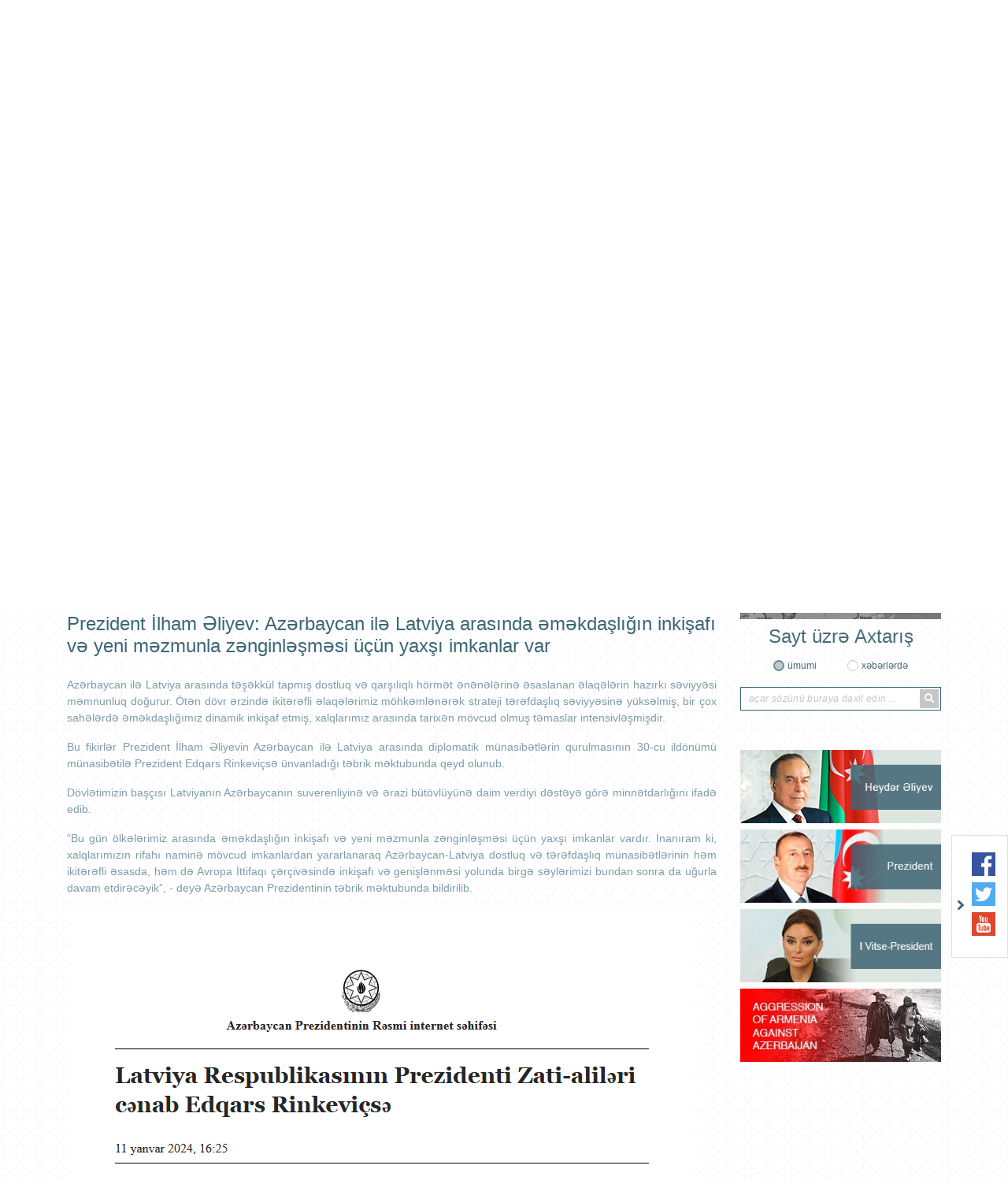

--- FILE ---
content_type: text/html; charset=UTF-8
request_url: https://riga.mfa.gov.az/az/news/3397/prezident-ilham-eliyev-azerbaycan-ile-latviya-arasinda-emekdasligin-inkisafi-ve-yeni-mezmunla-zenginlesmesi-ucun-yaxsi-imkanlar-var
body_size: 8810
content:
<!DOCTYPE html>
<html lang="az">
<head>

    <meta charset="utf-8">
    <meta http-equiv="X-UA-Compatible" content="IE=edge">
    <meta http-equiv="content-type" content="text/html"  charset="utf-8"/>
    <meta name="viewport" content="width=device-width, initial-scale=1.0, maximum-scale=1.0">
    <meta name="robots" content="index, follow">
    <meta http-equiv="cache-control" content="max-age=0" />
    <meta http-equiv="cache-control" content="no-cache" />
    <meta http-equiv="expires" content="0" />
    <meta http-equiv="expires" content="Tue, 01 Jan 1980 1:00:00 GMT" />
    <meta http-equiv="pragma" content="no-cache" />
        <meta name="keywords" content="Prezident İlham Əliyev: Azərbaycan ilə Latviya arasında əməkdaşlığın inkişafı və yeni məzmunla zənginləşməsi üçün yaxşı imkanlar var ">
    <meta name="description" content="Prezident İlham Əliyev: Azərbaycan ilə Latviya arasında əməkdaşlığın inkişafı və yeni məzmunla zənginləşməsi üçün yaxşı imkanlar var ">

    <meta property="og:url"                content="https://riga.mfa.gov.az/az/news/3397/prezident-ilham-eliyev-azerbaycan-ile-latviya-arasinda-emekdasligin-inkisafi-ve-yeni-mezmunla-zenginlesmesi-ucun-yaxsi-imkanlar-var" />
    <meta property="og:type"               content="article" />
    <meta property="og:title"              content="Prezident İlham Əliyev: Azərbaycan ilə Latviya arasında əməkdaşlığın inkişafı və yeni məzmunla zənginləşməsi üçün yaxşı imkanlar var " />
    <meta property="og:description"        content="Prezident İlham Əliyev: Azərbaycan ilə Latviya arasında əməkdaşlığın inkişafı və yeni məzmunla zənginləşməsi üçün yaxşı imkanlar var " />
    <meta property="og:image"              content="http://mfa.gov.az/assets/img/gerb_blue.gif" />
    <meta name="twitter:card" content="summary_large_image">
    <meta name="twitter:title" content="Prezident İlham Əliyev: Azərbaycan ilə Latviya arasında əməkdaşlığın inkişafı və yeni məzmunla zənginləşməsi üçün yaxşı imkanlar var ">
    <meta name="twitter:image" content="http://mfa.gov.az/assets/img/gerb_blue.gif">
    <meta name="author" content="ITPRO">

    <link rel="apple-touch-icon" sizes="180x180" href="https://riga.mfa.gov.az/assets/img/apple-touch-icon.png">
    <link rel="icon" type="image/png" sizes="32x32" href="https://riga.mfa.gov.az/assets/img/favicon-32x32.png">
    <link rel="icon" type="image/png" sizes="16x16" href="https://riga.mfa.gov.az/assets/img/favicon-16x16.png">
    <link rel="manifest" href="https://riga.mfa.gov.az/assets/img/site.webmanifest">


    <title>     Prezident İlham Əliyev: Azərbaycan ilə Latviya arasında əməkdaşlığın inkişafı və yeni məzmunla zənginləşməsi üçün yaxşı imkanlar var 
</title>

    <!-- injector:css -->
    <link media="all" type="text/css" rel="stylesheet" href="https://riga.mfa.gov.az/assets/css/fontawesome.min.css">
    <link media="all" type="text/css" rel="stylesheet" href="https://riga.mfa.gov.az/assets/css/design.min.css?v=1.5">
    <link media="all" type="text/css" rel="stylesheet" href="https://riga.mfa.gov.az/assets/css/flag-icon.css">
    <link media="all" type="text/css" rel="stylesheet" href="https://riga.mfa.gov.az/assets/css/animate.min.css">
    <link media="all" type="text/css" rel="stylesheet" href="https://riga.mfa.gov.az/assets/css/ekko-lightbox.css">

    <!-- endinjector -->

</head>
<body  lang="az">

<div id="fb-root"></div>
<script async defer crossorigin="anonymous" src="https://connect.facebook.net/az_AZ/sdk.js#xfbml=1&autoLogAppEvents=1&version=v3.3&appId=159882757968443"></script>
<!-- start-HEADER -->
<header id="header">
    <div class="container">
        <div class="header-top" style="background-image: url(/assets/img/back.png);">
            <div class="row">
                <div class="col-md-12">
                    <a href="https://riga.mfa.gov.az/az" class="header-brand d-flex align-items-center">
                        <img class="header-brand-pic" src="https://riga.mfa.gov.az/assets/img/brand_gerb.png" alt="xin">
                        <p class="header-brand-name">
                                                       Azərbaycan Respublikasının<span>Latviya Respublikasındakı Səfirliyi</span>
                                                  </p>
                    </a>
                </div>

               <!-- <div class="col-md-6 text-right">
                    <h1 class="aphorism">
                        “Müstəqilliyimiz əbədidir, daimidir, dönməzdir”
                    </h1>
                    <img src="https://riga.mfa.gov.az/assets/img/Signature_of_Heydar_Aliyev.png" alt="xin">
                </div>-->
            </div>



            <div class="row">
                <div class="col-md-12 text-right">
                    <ul class="lang-menu">
                                                    <li  class="active"  ><a href="https://riga.mfa.gov.az/az/news/3397/prezident-ilham-eliyev-azerbaycan-ile-latviya-arasinda-emekdasligin-inkisafi-ve-yeni-mezmunla-zenginlesmesi-ucun-yaxsi-imkanlar-var">AZ</a></li>
                                                    <li  ><a href="https://riga.mfa.gov.az/lv/news/3397/prezident-ilham-eliyev-azerbaycan-ile-latviya-arasinda-emekdasligin-inkisafi-ve-yeni-mezmunla-zenginlesmesi-ucun-yaxsi-imkanlar-var">LV</a></li>
                                                    <li  ><a href="https://riga.mfa.gov.az/en/news/3397/prezident-ilham-eliyev-azerbaycan-ile-latviya-arasinda-emekdasligin-inkisafi-ve-yeni-mezmunla-zenginlesmesi-ucun-yaxsi-imkanlar-var">EN</a></li>
                        

                    </ul>
                </div>
            </div>
        </div>

        <nav class="navbar navbar-expand-lg navbar-custom" id="main_navbar">
            <button class="navbar-toggler" type="button" data-toggle="collapse" data-target="#mainNavbarContent" aria-controls="mainNavbarContent" aria-expanded="false" aria-label="Toggle navigation">
                <i class="fa fa-bars"></i>
            </button>

            <div class="collapse navbar-collapse" id="mainNavbarContent">
                <ul class="navbar-nav justify-content-around"><li class="nav-item"><a class="nav-link" href="/az"><i class="fas fa-home fa-2x"></i></a></li><li class="nav-item"> <a target ="_blank" class="nav-link" href="https://azerbaijan.az/">AZƏRBAYCAN HAQQINDA</a></li><li class="nav-item dropdown"> <a  class="nav-link"  href="/az/content/2/sefirlik">SƏFİRLİK</a><ul class="dropdown-menu"><li class=""> <a  class="" href="/az/content/49/diplomatik-heyet">Diplomatik heyət</a></li></ul></li><li class="nav-item dropdown"> <a  class="nav-link"  href="/az/content/3/ikiterefli-munasibetler">İKİTƏRƏFLİ MÜNASİBƏTLƏR</a><ul class="dropdown-menu"><li class=""> <a  class="" href="/az/content/33/ikiterefli-munasibetler-haqqinda-melumat">İkitərəfli  münasibətlər haqqında məlumat</a></li></ul></li><li class="nav-item dropdown"> <a  class="nav-link"  href="/az/content/32/konsulluq-ve-viza">KONSULLUQ VƏ VİZA</a><ul class="dropdown-menu"><li class=""> <a  class="" href="/az/content/92/elektron-novbe-portali">❕ Elektron Növbə Portalı</a></li><li class=""> <a  class="" href="/az/content/72/seyahet-xeberdarligi">Səyahət xəbərdarlığı</a></li><li class=""> <a  class="" href="/az/content/77/viza">VIZA</a></li><li class=""> <a  class="" href="/az/content/59/asan-viza-e-visa">ASAN Viza (e- Visa)</a></li><li class="nav-item dropdown"> <a  class="dropdown-toggle" href="/az/content/51/konsulluq-xeberleri">Konsulluq XƏBƏRLƏRİ</a><ul class="dropdown-menu"><li class=""> <a  class="" href="/az/content/61/ar-nin-diplomatik-numayendelikleri-ve-konsulluqlari-vasitesile-qeyri-rezidentlere-elektron-imza-sertifikatinin-verilmesi-qaydasi">AR-nın diplomatik nümayəndəlikləri və konsulluqları vasitəsilə qeyri-rezidentlərə elektron imza sertifikatının verilməsi qaydası</a></li></ul></li><li class=""> <a  class="" href="/az/content/39/elaqe-melumati">Əlaqə məlumatı</a></li><li class=""> <a  class="" href="/az/content/41/konsulluq-qeydiyyati">Konsulluq qeydiyyatı</a></li><li class=""> <a  class="" href="/az/content/42/notarial-hereketleri">Notarial hərəkətləri</a></li><li class=""> <a  class="" href="/az/content/43/umumvetendas-pasportlarinin-resmilesdirilmesi-qaydalari">Ümumvətəndaş pasportlarının rəsmiləşdirilməsi qaydaları</a></li><li class=""> <a  class="" href="/az/content/45/vetendas-veziyyeti-aktlarinin-dovlet-qeydiyyati-vvadq">Vətəndaş vəziyyəti aktlarının dövlət qeydiyyatı (VVADQ)</a></li><li class=""> <a  class="" href="/az/content/70/vetendasliq-mensubiyyetinin-mueyyen-olunmasi">Vətəndaşlıq mənsubiyyətinin müəyyən olunması</a></li><li class="nav-item dropdown"> <a  class="dropdown-toggle" href="/az/content/79/azerbaycan-respublikasina-qayidis-sehadetnamesi">Azərbaycan Respublikasına Qayıdış Şəhadətnaməsi</a><ul class="dropdown-menu"><li class=""> <a  class="" href="/az/content/80/umumi-melumatlar">Ümumi məlumatlar</a></li><li class=""> <a  class="" href="/az/content/81/qayidis-sehadetnamesinin-verilmesi-ucun-teleb-olunan-senedler">Qayıdış şəhadətnaməsinin verilməsi üçün tələb olunan sənədlər</a></li><li class=""> <a  class="" href="/az/content/82/dovlet-rusumu-ve-inzibati-cerime">Dövlət rüsumu və inzibati cərimə</a></li></ul></li><li class="nav-item dropdown"> <a  class="dropdown-toggle" href="/az/content/83/vetendasliq-meseleleri">Vətəndaşlıq məsələləri</a><ul class="dropdown-menu"><li class=""> <a  class="" href="/az/content/84/azerbaycan-respublikasinin-vetendasligina-qebul">Azərbaycan Respublikasının vətəndaşlığına qəbul</a></li><li class=""> <a  class="" href="/az/content/85/azerbaycan-respublikasi-vetendasligindan-cixilmasi">Azərbaycan Respublikası vətəndaşlığından çıxılması</a></li><li class=""> <a  class="" href="/az/content/86/xarici-dovletin-vetendasligini-qebul-etmis-azerbaycan-respublikasinin-vetendasi-terefinden-bu-barede-melumatin-verilmesi">Xarici dövlətin vətəndaşlığını qəbul etmiş Azərbaycan Respublikasının vətəndaşı tərəfindən bu barədə məlumatın verilməsi</a></li><li class=""> <a  class="" href="/az/content/88/azerbaycan-respublikasinin-vetendasligina-berpa">Azərbaycan Respublikasının vətəndaşlığına bərpa</a></li></ul></li><li class=""> <a  class="" href="/az/content/62/qeyri-rezidentlere-elektron-imza-sertifikatinin-verilmesi">Qeyri-rezidentlərə elektron imza sertifikatının verilməsi</a></li><li class=""> <a  class="" href="/az/content/67/vetendasin-subay-olmasina-dair-muvafiq-arayisin-verilmesine-dair">Vətəndaşın subay olmasına dair müvafiq arayışın verilməsinə dair</a></li><li class=""> <a  class="" href="/az/content/68/sexslere-mehkumlugun-olmasi-olmamasi-barede-arayislarin-verilmesine-dair">Şəxslərə məhkumluğun olması (olmaması) barədə arayışların verilməsinə dair</a></li><li class=""> <a  class="" href="/az/content/89/konsul-emeliyyatlari-ucun-dovlet-rusumunun-dereceleri">Konsul əməliyyatları üçün dövlət rüsumunun dərəcələri</a></li><li class=""> <a  class="" href="/az/content/91/74-cu-beynelxalq-astronavtika-konqresi-ile-elaqedar-viza-prosedurlari">74-cü Beynəlxalq Astronavtika Konqresi ilə əlaqədar viza prosedurları</a></li><li class=""> <a  class="" href="/az/content/93/miqrasiya-qaydalari">Miqrasiya qaydaları</a></li><li class=""> <a  class="" href="/az/content/95/cop29-ucun-xususi-viza-qaydalari">COP29 üçün xüsusi viza qaydaları</a></li></ul></li><li class="nav-item"> <a  class="nav-link" href="/az/content/6/elaqe">ƏLAQƏ</a></li></ul>
            </div>
        </nav>

    </div>
</header>
<!-- ./end-HEADER -->


<!-- start hero slider -->
<section class="section section-hero-slider">
    <div class="container">
        <div id="heroSliderIndicators" class="carousel slide hero-carousel" data-ride="carousel" data-interval="4000">
            <div class="row">
                <div class="col-md-8">

                    <div class="carousel-wrapper relative over-hide">

                        <!--carousel slides -->
                        <div class="carousel-inner">
                            
                                                            <div class="carousel-item  active ">
                                 <img src="https://riga.mfa.gov.az/upload/news/1718983658_17189016584234311786_1200x630.jpg" class="d-block w-100" alt="xin">
                                </div>
                                                           <div class="carousel-item ">
                                 <img src="https://riga.mfa.gov.az/upload/news/1716366348_Untitled1.jpg" class="d-block w-100" alt="xin">
                                </div>
                                                           <div class="carousel-item ">
                                 <img src="https://riga.mfa.gov.az/upload/news/1715974408_1-banner.jpg" class="d-block w-100" alt="xin">
                                </div>
                                                           <div class="carousel-item ">
                                 <img src="https://riga.mfa.gov.az/upload/news/1716223600__files_galleryphoto_2024_2_1200x630_1715857638549135115_1200x630.jpg" class="d-block w-100" alt="xin">
                                </div>
                                                           <div class="carousel-item ">
                                 <img src="https://riga.mfa.gov.az/upload/news/1715873685_Screenshot 2024-05-16 at 18-26-48 Latviyada Ümummilli Lider Heydər Əliyevin anadan olmasının 101-ci ildönümü münasibətilə dəyirmi masa keçirilib.png" class="d-block w-100" alt="xin">
                                </div>
                                                        
                        </div>
                        <!--./carousel slides -->

                        <!--carousel indicators -->
                        <ol class="carousel-indicators d-flex flex-column justify-content-between">
                                                      <li data-target="#heroSliderIndicators" data-slide-to="0" class=" active ">
                                <i class="fas fa-chevron-left"></i>
                            </li>
                                                      <li data-target="#heroSliderIndicators" data-slide-to="1" class="">
                                <i class="fas fa-chevron-left"></i>
                            </li>
                                                      <li data-target="#heroSliderIndicators" data-slide-to="2" class="">
                                <i class="fas fa-chevron-left"></i>
                            </li>
                                                      <li data-target="#heroSliderIndicators" data-slide-to="3" class="">
                                <i class="fas fa-chevron-left"></i>
                            </li>
                                                      <li data-target="#heroSliderIndicators" data-slide-to="4" class="">
                                <i class="fas fa-chevron-left"></i>
                            </li>
                                                     
                        </ol>
                        <!--./carousel indicators -->

                    </div>

                </div>
                <div class="col-md-4">

                    <ul class="carousel-captions-custom d-flex flex-column justify-content-between">
                        
                        <li class=" active " data-active="0">
                            <a  href=" https://riga.mfa.gov.az/az/news/3418/latviyada-azerbaycana-hesr-olunmus-beynelxalq-elmi-konfrans-kecirilib ">
                                 Latviyada Azərbaycana həsr olunmuş beynəlxalq elmi konfrans keçirilib 
                            </a>
                        </li>
                       
                        <li class="" data-active="1">
                            <a  href=" https://riga.mfa.gov.az/az/news/3415/avropanin-medeniyyet-paytaxti-liepayada-azerbaycan-gunu ">
                                 “Avropanın mədəniyyət paytaxtı” Liepayada “Azərbaycan Günü” 
                            </a>
                        </li>
                       
                        <li class="" data-active="2">
                            <a  href=" https://riga.mfa.gov.az/az/news/3413/latviyada-28-may-musteqillik-gunu-ve-azerbaycan-ile-latviya-arasinda-diplomatik-munasibetlerinin-qurulmasinin-30-illiyine-hesr-olunmus-resmi-qebul-kecirilib ">
                                Latviyada 28 May – Müstəqillik Günü və Azərbaycan ilə Latviya arasında diplomatik münasibətlərinin qurulmasının 30 illiyinə həsr olunmuş...
                            </a>
                        </li>
                       
                        <li class="" data-active="3">
                            <a  href=" https://riga.mfa.gov.az/az/news/3414/riqada-ilk-defe-yaddasin-genetik-kodu-azerbaycan-xalcalari-adli-genis-sergi-acilib ">
                                Riqada ilk dəfə “Yaddaşın genetik kodu. Azərbaycan xalçaları” adlı geniş sərgi açılıb
                            </a>
                        </li>
                       
                        <li class="" data-active="4">
                            <a  href=" https://riga.mfa.gov.az/az/news/3411/latviyada-umummilli-lider-heyder-eliyevin-anadan-olmasinin-101-ci-ildonumu-munasibetile-deyirmi-masa-kecirilib ">
                                Latviyada Ümummilli Lider Heydər Əliyevin anadan olmasının 101-ci ildönümü münasibətilə dəyirmi masa keçirilib 
                            </a>
                        </li>
                                         </ul>


                </div>
            </div>
        </div>
    </div>
</section>
<!-- ./end hero slider -->

<!--start section content -->
<section class="section section-main-content">
    <div class="container">
        <div class="row">

                     <!-- <div class="col-md-3">
                <aside class="main-left-section">

                    <div class="socials-row text-center">
                        
                    </div>


                    <div class="socials-row text-center">
                        
                    </div>

                </aside>
            </div>-->
                       <div class="col-md-9">
                <div class="main-middle-section">
                    
    <nav>

        <div class="owl-carousel middle-menu">
                            <div class="middle-menu-item">
                    <a   href="https://riga.mfa.gov.az/az/category/4/xeberler">XƏBƏRLƏR</a>
                </div>
            
        </div>

    </nav>

    <div class=" news_date">2024-01-15</div>

    <h1 id="page_position" class="text-left news_header h1" >Prezident İlham Əliyev: Azərbaycan ilə Latviya arasında əməkdaşlığın inkişafı və yeni məzmunla zənginləşməsi üçün yaxşı imkanlar var   </h1>
    <div class="row">
        <div class="col-md-12 col-lg-12 col-sm-12 news_content">
          <p style="text-align: justify;">Azərbaycan ilə Latviya arasında təşəkk&uuml;l tapmış dostluq və qarşılıqlı h&ouml;rmət ənənələrinə əsaslanan əlaqələrin hazırkı səviyyəsi məmnunluq doğurur. &Ouml;tən d&ouml;vr ərzində ikitərəfli əlaqələrimiz m&ouml;hkəmlənərək strateji tərəfdaşlıq səviyyəsinə y&uuml;ksəlmiş, bir &ccedil;ox sahələrdə əməkdaşlığımız dinamik inkişaf etmiş, xalqlarımız arasında tarixən m&ouml;vcud olmuş təmaslar intensivləşmişdir.</p>
<p style="text-align: justify;">Bu fikirlər Prezident İlham Əliyevin Azərbaycan ilə Latviya arasında diplomatik m&uuml;nasibətlərin qurulmasının 30-cu ild&ouml;n&uuml;m&uuml; m&uuml;nasibətilə Prezident Edqars Rinkevi&ccedil;sə &uuml;nvanladığı təbrik məktubunda qeyd olunub.</p>
<p style="text-align: justify;">D&ouml;vlətimizin baş&ccedil;ısı Latviyanın Azərbaycanın suverenliyinə və ərazi b&uuml;t&ouml;vl&uuml;y&uuml;nə daim verdiyi dəstəyə g&ouml;rə minnətdarlığını ifadə edib.</p>
<p style="text-align: justify;">&ldquo;Bu g&uuml;n &ouml;lkələrimiz arasında əməkdaşlığın inkişafı və yeni məzmunla zənginləşməsi &uuml;&ccedil;&uuml;n yaxşı imkanlar vardır. İnanıram ki, xalqlarımızın rifahı naminə m&ouml;vcud imkanlardan yararlanaraq Azərbaycan-Latviya dostluq və tərəfdaşlıq m&uuml;nasibətlərinin həm ikitərəfli əsasda, həm də Avropa İttifaqı &ccedil;ər&ccedil;ivəsində inkişafı və genişlənməsi yolunda birgə səylərimizi bundan sonra da uğurla davam etdirəcəyik&rdquo;, - deyə Azərbaycan Prezidentinin təbrik məktubunda bildirilib.</p>
<p style="text-align: justify;">&nbsp;<img src="https://riga.mfa.gov.az/photos/shares/2024/presidentAZ1.png" alt="" width="792" height="1041" /></p>
        </div>
    </div>
                </div>

                <!--start search for archive -->
                <div class="search-for-archive gray-background">
                    <form action="">
                        <div class="row">
                            <div class="col-md-4 text-center">
                                <h4 class="main-title">
                                    Arxiv üzrə axtarış
                                </h4>
                            </div>

                            <div class="col-md-6 text-center">
                                <input type="text" class="daterange" style="padding: 0 15px;margin-bottom: 10px;">
                            </div>

                            <div class="col-md-2 text-center">
                                <p class="search-for-archive-label">
                                    <button type="button" class="btn btn-search-for-archive" id="search-for-archive-btn"> AXTAR</button>
                                </p>
                            </div>
                        </div>

                        <div class="row">
                            <div class="col-md-12">

                                    <div class="text-center" id="loading" style="display: none;position: absolute;left: 45%;">
                                        <div class="spinner-border" role="status">
                                            <span class="sr-only">Loading...</span>
                                        </div>
                                    </div>


                                    <div class="col-md-12">
                                        <div class="main-middle-section">
                                            <div class="middle-section-posts">
                                                <div class="scrollableY" id="news-arxiv" style="display:none;background: #fff;padding: 5px;margin-top:46px;">

                                                 </div>
                                            </div>
                                        </div>
                                    </div>

                            </div>
                        </div>

                    </form>
                </div>
                <!--./end search for archive -->
            </div>

            <div class="col-md-3">
                <aside class="main-right-section">

                                            <div class="banners">
                            <!--start banner -->
                                                            <div class="banners-item text-center">
                                    <a href="https://mfa.gov.az/az/content/421/new-act-of-aggression-by-armenia" target="_blank">
                                        <img src="https://riga.mfa.gov.az/upload/banners/1608105258_banner_aggression_new.jpg" alt="xin banners">
                                    </a>
                                </div>
                                                    <!--./end banner -->
                        </div>
                    
                    <!--start search row -->
                    <div class="search-form text-center">
                        <h4 class="main-title">
                                                            Sayt üzrə Axtarış
                                                    </h4>
                        <form method="post" action="https://riga.mfa.gov.az/az/search">
                            <input type="hidden" name="_token" value="ztzCxPIy4XZXeTXvl7w4QrYm3UZHABh32EV4BMdk">
                            <div class="d-flex justify-content-center">
                                <div class="form-group-radio">
                                    <input type="radio" id="general"  checked  name="search_for" value="all">
                                    <label for="general">
                                                                                    ümumi
                                                                            </label>
                                </div>

                                <div class="form-group-radio">
                                    <input type="radio" id="in_news"  name="search_for" value="news">
                                    <label for="in_news">
                                                                                    xəbərlərdə
                                                                            </label>
                                </div>
                            </div>

                            <div class="form-group-search-input">
                                <input type="text" id="search-input"  name="searching"  value="" placeholder="açar sözünü buraya daxil edin ...">
                                <button class="search-btn" type="submit">
                                    <i class="fa fa-search"></i>
                                </button>
                            </div>
                        </form>
                    </div>
                    <!--./end search row -->

                    <div class="banners">
                        <!--start banner -->
                                                <div class="banners-item text-center">
                            <a href="http://www.heydaraliyevcenter.az/#main" target="_blank">
                                <img src="https://riga.mfa.gov.az/upload/banners/1592911079_heyder_aliyev.png" alt="xin banners">
                            </a>
                        </div>
                                               <div class="banners-item text-center">
                            <a href="https://president.az/" target="_blank">
                                <img src="https://riga.mfa.gov.az/upload/banners/1592911160_president.jpg" alt="xin banners">
                            </a>
                        </div>
                                               <div class="banners-item text-center">
                            <a href="https://mehriban-aliyeva.az/" target="_blank">
                                <img src="https://riga.mfa.gov.az/upload/banners/1592911252_Vitse-president.jpg" alt="xin banners">
                            </a>
                        </div>
                                               <div class="banners-item text-center">
                            <a href="https://mfa.gov.az/az/content/12/view" target="_blank">
                                <img src="https://riga.mfa.gov.az/upload/banners/1593065831_mfa banner.jpg" alt="xin banners">
                            </a>
                        </div>
                                               <!--./end banner -->
                    </div>
                </aside>
            </div>
        </div>
    </div>
</section>
<!--./end section content -->

<!--star section banners-slider -->
<section class="section section-banners-slider">
    <div class="container">
        <div class="owl-carousel banners-slider">

                            <div class="banners-slider-item">
                    <a href="https://www.ada.edu.az/" target="_blank">
                        <img src="https://riga.mfa.gov.az/upload/banners/1591436438_1568208015_ada.jpg" alt="xin banners" role="banner">
                    </a>
                </div>
                           <div class="banners-slider-item">
                    <a href="http://aida.mfa.gov.az/az/" target="_blank">
                        <img src="https://riga.mfa.gov.az/upload/banners/1591436518_1568208015_ada.jpg" alt="xin banners" role="banner">
                    </a>
                </div>
                           <div class="banners-slider-item">
                    <a href="https://justiceforkhojaly.org/" target="_blank">
                        <img src="https://riga.mfa.gov.az/upload/banners/1591436562_1568208015_ada.jpg" alt="xin banners" role="banner">
                    </a>
                </div>
                           <div class="banners-slider-item">
                    <a href="http://azerbaijan.az/" target="_blank">
                        <img src="https://riga.mfa.gov.az/upload/banners/1591436605_1568208068_azerbaijan.jpg" alt="xin banners" role="banner">
                    </a>
                </div>
                           <div class="banners-slider-item">
                    <a href="http://azerbaijan.travel/" target="_blank">
                        <img src="https://riga.mfa.gov.az/upload/banners/1591786155_1568208084_azerbaijan_2.jpg" alt="xin banners" role="banner">
                    </a>
                </div>
                           <div class="banners-slider-item">
                    <a href="https://evisa.gov.az/en/" target="_blank">
                        <img src="https://riga.mfa.gov.az/upload/banners/1591436711_1568208044_asan_visa.jpg" alt="xin banners" role="banner">
                    </a>
                </div>
                           <div class="banners-slider-item">
                    <a href="http://mfa.gov.az/az/content/385/diplomatiya-alemi-jurnali" target="_blank">
                        <img src="https://riga.mfa.gov.az/upload/banners/1591436788_1568208200_diplomatiya_alemi.jpg" alt="xin banners" role="banner">
                    </a>
                </div>
                           <div class="banners-slider-item">
                    <a href="http://irs-az.com/" target="_blank">
                        <img src="https://riga.mfa.gov.az/upload/banners/1591437075_1568208224_irs.jpg" alt="xin banners" role="banner">
                    </a>
                </div>
                           <div class="banners-slider-item">
                    <a href="https://studyinazerbaijan.edu.az/" target="_blank">
                        <img src="https://riga.mfa.gov.az/upload/banners/1591437312_1575614281_Study in Az.png" alt="xin banners" role="banner">
                    </a>
                </div>
           
        </div>
    </div>
</section>
<!--./end section banners-slider -->

<!--socials -->
<div class="socials-wrapper socials-wrapper d-none d-md-block d-lg-block">
    <div class="socials">
            <span class="toggle-socials">
                <img src="https://riga.mfa.gov.az/assets/img/arrow-right.png" role="icon">
            </span>
        <ul class="socials-list">
                            <li>
                    <a href="https://www.facebook.com/EmbassyoftheRepublicofAzerbaijantoLatvia/" target="_blank">
                        <img src="https://riga.mfa.gov.az/assets/img/facebook.svg" alt="facebook xin" role="social icon">
                    </a>
                </li>
           
                            <li>
                    <a href="https://twitter.com/azembassy_lv" target="_blank">
                        <img src="https://riga.mfa.gov.az/assets/img/twitter.svg" alt="twitter xin" role="social icon">
                    </a>
                </li>
            
             
                            <li>
                    <a href="https://www.youtube.com/channel/UCJ-Lgb5LMPcizGgrNt1ZqpA?view_as=subscriber" target="_blank">
                        <img src="https://riga.mfa.gov.az/assets/img/youtube.svg" alt="youtube xin" role="social icon">
                    </a>
                </li>
            
                    </ul>
    </div>
</div>
<!--./socials -->

<!-- start-FOOTER -->
<footer id="footer">

    <!--footer-brand -->
    <!--<a href="#" class="footer-brand">
        <img src="https://riga.mfa.gov.az/assets/img/gerb.png" alt="xin" role="brand">
    </a>-->
    <!--./footer-brand -->

    <div class="container">
        <div class="footer-top">
            <div class="row">

                <div class="col-md-5">
                    <address class="footer-address">
                                                    <label for="phone">Telefon: <a href="tel:(+371) 6714 28 89 (+371) 6714 28 95">(+371) 6714 28 89 (+371) 6714 28 95</a></label>
                                                                            <label for="fax">Faks: <a href="tel:(+371) 6714 28 96">(+371) 6714 28 96</a></label>
                                                                            <label for="email">E-mail: <a href="mailto:riga@mission.mfa.gov.az">riga@mission.mfa.gov.az</a></label>
                                           </address>

                   <!-- <div id="subscribe">
                     <div class="form-group" style="width: 285px;position: relative;">
                            <input type="email" class="subscribe" placeholder="email ünvanınızı daxil edin ...">
                            <button class="sub_button" type="submit">Abunə Ol</button>
                        </div>
                     <a href="#" class="unsubscribe">Abunədən İmtina</a>
                    </div>-->
                    <div class="message w-100" style="position: absolute;"></div>

                </div>

                <!--<div class="col-md-1 d-flex align-items-end">
                    <div class="diplomatic_service_footer">
                        <img src="https://riga.mfa.gov.az/assets/img/diplomatic_service.png" alt="xin">
                    </div>
                </div>-->

                <div class="col-md-6">
                    <ul class="footer-lists">

                        
                    </ul>
                </div>

                <div class="col-md-12 d-md-none d-lg-none d-xl-none">
                    <div class="footer-social">
                        <ul class="socials-list">
                                                            <li>
                                    <a href="https://www.facebook.com/EmbassyoftheRepublicofAzerbaijantoLatvia/" target="_blank">
                                        <img src="https://riga.mfa.gov.az/assets/img/facebook.svg" alt="facebook xin" role="social icon">
                                    </a>
                                </li>
                            
                                                            <li>
                                    <a href="https://twitter.com/azembassy_lv" target="_blank">
                                        <img src="https://riga.mfa.gov.az/assets/img/twitter.svg" alt="twitter xin" role="social icon">
                                    </a>
                                </li>
                            
                            
                                                            <li>
                                    <a href="https://www.youtube.com/channel/UCJ-Lgb5LMPcizGgrNt1ZqpA?view_as=subscriber" target="_blank">
                                        <img src="https://riga.mfa.gov.az/assets/img/youtube.svg" alt="youtube xin" role="social icon">
                                    </a>
                                </li>
                            
                                                    </ul>
                    </div>
                </div>

            </div>
        </div>


        <div class="footer-bottom">
            <p class="copyright text-center">
                © 2008-2020 Saytın idarəetməsi Azərbaycan Respublikası Xarici İşlər Nazirliyinin Mətbuat xidməti və İctimai informasiya və əlaqələr idarəsi tərəfindən həyata keçirilir.
            </p>
        </div>
    </div>
</footer>
<!-- ./end-FOOTER -->
<!-- injector:js -->
<script src="https://riga.mfa.gov.az/assets/js/libs/jquery.min.js"></script>
<script src="https://riga.mfa.gov.az/assets/js/libs/popper.min.js"></script>
<script src="https://riga.mfa.gov.az/assets/js/libs/bootstrap.min.js"></script>
<script src="https://riga.mfa.gov.az/assets/js/libs/owl.min.js"></script>
<script src="https://riga.mfa.gov.az/assets/js/libs/moment.min.js"></script>
<script src="https://riga.mfa.gov.az/assets/js/libs/daterange.min.js"></script>
<script src="https://riga.mfa.gov.az/assets/js/app.min.js?v=1"></script>
<script src="https://riga.mfa.gov.az/assets/js/bootnavbar.js"></script>
<script src="https://riga.mfa.gov.az/assets/js/libs/jquery.rwd-fb-plugin.js"></script>
<script src="https://riga.mfa.gov.az/assets/js/libs/ekko-lightbox.min.js"></script>
<!-- endinjector -->
<script>
    $(function () {

            $("a[title ~= 'BotDetect']").removeAttr("style");
            $("a[title ~= 'BotDetect']").removeAttr("href");
            $("a[title ~= 'BotDetect']").css('visibility', 'hidden');

        $('#main_navbar').bootnavbar();

        $('.sub_button').click(function(){

            let email = $(this).prev().val();

            $.ajax({
                type:   'POST',
                url: 'https://riga.mfa.gov.az/az/subscribe',
                dataType : 'json',
                data:   {"email":email, "_token": "ztzCxPIy4XZXeTXvl7w4QrYm3UZHABh32EV4BMdk",},
                success: function(msg) {
                    if(msg.status == 400)
                    {
                        $('.message').addClass('text-danger').text(msg.error[0]);
                    }else
                    {
                        $('.message').addClass('text-success').text(msg.success);
                    }

                }
            });
        });

        $('#search-for-archive-btn').click(function(){
           var  dateRange = $('.daterange').val()

            $(document).ajaxStart(function() {
                $("#loading").show();
            }).ajaxStop(function() {
                $("#loading").hide();
            });
            $.ajax({
                type:   'POST',
                url: 'https://riga.mfa.gov.az/az/ajax/news/arxiv',
                dataType : 'json',
                data:  {"_token": "ztzCxPIy4XZXeTXvl7w4QrYm3UZHABh32EV4BMdk", "value":dateRange},

                success: function(data) {

                    $('#news-arxiv').html('');
                   $('#news-arxiv').html(data.html);
                   $('#news-arxiv').fadeIn(500);
                }
            });

        })

        $('.unsubscribe').click(function(e){

            e.preventDefault();
            let email = $(this).prev().find('input').val();

            $.ajax({
                type:   'POST',
                url: 'https://riga.mfa.gov.az/az/unsubscribe',
                dataType : 'json',
                data:   {"email":email, "_token": "ztzCxPIy4XZXeTXvl7w4QrYm3UZHABh32EV4BMdk",},
                success: function(msg) {
                    if(msg.status == 400)
                    {
                        $('.message').addClass('text-danger').text(msg.error[0]);
                        console.log(msg);
                    }else
                    {
                        $('.message').addClass('text-success').text(msg.success);
                    }

                }
            });
        });


        $(document).on('click', '[data-toggle="lightbox"]:not([data-gallery="navigateTo"]):not([data-gallery="example-gallery-11"])', function(event) {
            event.preventDefault();
            return $(this).ekkoLightbox({
                onShown: function() {
                    if (window.console) {
                        return console.log('Checking our the events huh?');
                    }
                },
                onNavigate: function(direction, itemIndex) {
                    if (window.console) {
                        return console.log('Navigating '+direction+'. Current item: '+itemIndex);
                    }
                }
            });
        });
        $('.multiple_image').unwrap();
        //$('.multiple_image').siblings('p').prev().remove();
        $('.multiple_image:empty').remove();
        $('p:empty').remove();

        if($('#page_position').length > 0)
        {
            var position = $('#page_position').offset().top;

            $("html, body").stop(true, false).animate({ scrollTop : parseInt(position) });
        }

        var TIMEOUT = null;
        $(window).on('resize', function() {
            if(TIMEOUT === null) {
                TIMEOUT = window.setTimeout(function() {
                    TIMEOUT = null;
                    //fb_iframe_widget class is added after first FB.FXBML.parse()
                    //fb_iframe_widget_fluid is added in same situation, but only for mobile devices (tablets, phones)
                    //By removing those classes FB.XFBML.parse() will reset the plugin widths.
                    $('.fb-page').removeClass('fb_iframe_widget fb_iframe_widget_fluid');
                    FB.XFBML.parse();
                }, 300);
            }
        });
        setInterval(blink_text, 4000);
    });
    function blink_text() {
        $('.footer-lists li:last, .flash_1 , .flash_2').fadeOut(500).fadeIn(500);
    }
</script>
</body>
</html>